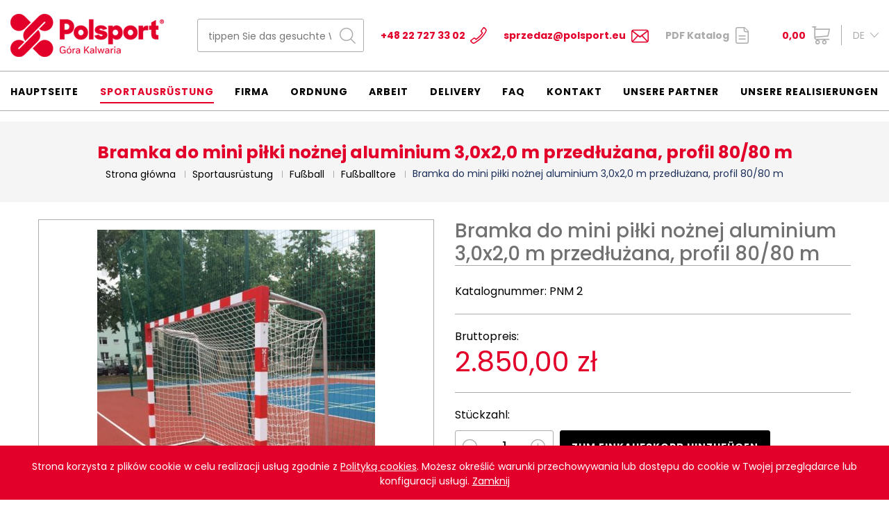

--- FILE ---
content_type: text/html; charset=utf-8
request_url: https://polsport-sklep.pl/de/Bramka-do-mini-pilki-noznej-aluminium-30x20-m-przedluzana-profil-8080-m2
body_size: 5695
content:
<!DOCTYPE html>
<html lang="de">
<head>
    <meta http-equiv="Content-type" content="text/html; charset=utf-8">
    <meta name="viewport" content="width=device-width, initial-scale=1.0">
    <title>Bramka do mini piłki nożnej aluminium 3,0x2,0 m przedłużana, profil 80/80 m  - Polsport Góra Kalwaria</title>   
    <meta name="description" content="Bramka do mini piłki nożnej aluminium 3,0x2,0 m przedłużana, profil 80/80 m"> 
    <link href="/favicon.ico" type="image/x-icon" rel="icon">
    <meta property="og:url" content="https://polsport-sklep.pl/de/Bramka-do-mini-pilki-noznej-aluminium-30x20-m-przedluzana-profil-8080-m2" /><meta property="og:type" content="article" /><meta property="og:locale" content="pl_PL" /><meta property="og:title" content="Bramka do mini piłki nożnej aluminium 3,0x2,0 m przedłużana, profil 80/80 m" /><meta property="og:description" content="" /><meta property="og:image" content="https://polsport-sklep.pl/img/towary/1/2021_01/bramka-do-mini-pilki-noznej-aluminium-3x2-m-przedluzana-profil-8080-m-7.jpg" /><meta name="twitter:title" content="Bramka do mini piłki nożnej aluminium 3,0x2,0 m przedłużana, profil 80/80 m" /><meta name="twitter:description" content="" /><meta name="twitter:image" content="https://polsport-sklep.pl/img/towary/2/2021_01/bramka-do-mini-pilki-noznej-aluminium-3x2-m-przedluzana-profil-8080-m-7.jpg" /><meta name="twitter:image:alt" content="" />
    <link href="/css/css.css?v=1.811" rel="stylesheet" type="text/css"><link rel="stylesheet" href="/css/mobile.css?v=1.811" media="screen and (max-width: 1500px)" type="text/css"><!-- Global site tag (gtag.js) - Google Analytics -->
<script async src="https://www.googletagmanager.com/gtag/js?id=UA-199213368-1"></script>
<script>
  window.dataLayer = window.dataLayer || [];
  function gtag(){dataLayer.push(arguments);}
  gtag('js', new Date());

  gtag('config', 'UA-199213368-1');
</script><script>window.$czater = {tok: "388869d3375569953d36ab4e38850584ef72c99d", domain: "https://www.czater.pl/", login: undefined, email: undefined};</script><script src="https://www.czater.pl/assets/modules/chat/js/chat.js?12" async></script><link rel="canonical" href="https://polsport-sklep.pl/de/Bramka-do-mini-pilki-noznej-aluminium-30x20-m-przedluzana-profil-8080-m2"><meta name="robots" content="all,index">
</head>
<body>



<header>
    <div class="header-box">
        <div class="container container-1">
            <a href="/de" title="POLSPORT" class="logo"><img src="/img/logo.png" alt="POLSPORT" title="POLSPORT"></a>
            <div class="h-center">
                <div class="h-box">
                    <div class="search-box">
                        <form action="/de" method="post" id="searching">
                            <input type="hidden" name="m" value="szukaj">
                            <input type="hidden" name="l" value="de">
                            <div class="search">
                                <input type="text" name="fraza" id="fraza" placeholder="tippen Sie das gesuchte Wort ein">
                                <button type="submit"><span></span></button>
                            </div>
                        </form>
                    </div>
                </div>
                <div class="h-box">
                    <a href="tel:48227273302" class="phone">+48 22 727 33 02</a>
                </div>
                <div class="h-box">
                    <a href="mailto:sprzedaz@polsport.eu" class="mail">sprzedaz@polsport.eu</a>
                </div>
                <div class="h-box">
                    <a href="/de/downloads" class="pdf">PDF Katalog</a>
                </div>
            </div>
            <div class="float-right">
                <div class="basket-box">
    <a href="/de/einkaufskorb" class="basket-btn"><span>0,00</span> </a>
    </div>
                <div class="langs">
                    <div class="lang-name">DE</div>
                    <ul><li><a title="Wersja polska" href="/pl/o/Bramka-do-mini-pilki-noznej-aluminium-3x2-m-przedluzana-profil-8080-m">PL</a></li><li><a title="English version" href="/en/o/MINI-Football-Goal-3x2m-aluminum-extension-profile-8080mm">EN</a></li><li><a title="Wersja rosyjska" href="/ru/o/-3x2-8080-">RU</a></li></ul></div>
            </div>
        </div>
    </div>
    <div class="menu-box">
        <div class="container container-1">
            <nav class="main-menu main-menu-de"><ul><li class="menu_1"><a href="/de" title="Hauptseite">Hauptseite</a></li><li class="current"><a href="/de/sportausrstung" title="Sportausrüstung">Sportausrüstung</a></li><li class="menu_84"><a href="/de/firma" title="Firma">Firma</a></li><li class="menu_119"><a href="/de/ordnung" title="Ordnung">Ordnung</a></li><li class="menu_109"><a href="/de/Arbeit" title="Arbeit">Arbeit</a></li><li class="menu_121"><a href="/de/delivery" title="Delivery">Delivery</a></li><li class="menu_113"><a href="/de/faq" title="Faq">Faq</a></li><li class="menu_5"><a href="/de/kontakt" title="Kontakt">Kontakt</a></li><li class="menu_120"><a href="/de/unsere-partner" title="Unsere partner">Unsere partner</a></li><li class="menu_107"><a href="/de/unsere-realisierungen" title="Unsere Realisierungen">Unsere Realisierungen</a><ul><li class="menu_110"><a href="/de/unsere-realisierungen/bilder" title="Bilder">Bilder</a></li><li class="menu_112"><a href="/de/unsere-realisierungen/referenzen" title="Referenzen">Referenzen</a></li><li class="menu_111"><a href="/de/unsere-realisierungen/referenzliste" title="Referenzliste">Referenzliste</a></li></ul></li></ul></nav>
        </div>
    </div>
</header>

<main>

    <div class="title-box">
        <div class="container">
            <h1>Bramka do mini piłki nożnej aluminium 3,0x2,0 m przedłużana, profil 80/80 m</h1>
            <div class="breadcrumb-box">
                <ul itemscope itemtype="http://schema.org/BreadcrumbList">
                    <li itemprop="itemListElement" itemscope itemtype="https://schema.org/ListItem"><a href="/" itemtype="https://schema.org/Thing" itemprop="item"><span itemprop="name">Strona główna</span></a><meta itemprop="position" content="1"></li><li itemprop="itemListElement" itemscope itemtype="https://schema.org/ListItem"><a href="/de/sportausrstung" title="Sportausrüstung" itemtype="https://schema.org/Thing" itemprop="item"><span itemprop="name">Sportausrüstung</span></a><meta itemprop="position" content="1"></li><li itemprop="itemListElement" itemscope itemtype="https://schema.org/ListItem"><a href="/de/fuball" title="Fußball" itemtype="https://schema.org/Thing" itemprop="item"><span itemprop="name">Fußball</span></a><meta itemprop="position" content="2"></li><li itemprop="itemListElement" itemscope itemtype="https://schema.org/ListItem"><a href="/de/fuballtore" title="Fußballtore" itemtype="https://schema.org/Thing" itemprop="item"><span itemprop="name">Fußballtore</span></a><meta itemprop="position" content="3"></li><li><span>Bramka do mini piłki nożnej aluminium 3,0x2,0 m przedłużana, profil 80/80 m</span></li>
                </ul>
            </div>
        </div>
    </div>


            <div class="main-content">
    <div class="container">

        <div class="z-content-box">
            <div class="row-box">
                <div class="col-box">
                    <div class="z-image">
                        
                            <a href="javascript:void(0)" onclick="$('.p-images a.active').trigger('click')"><img src="/img/towary/3/2021_01/bramka-do-mini-pilki-noznej-aluminium-3x2-m-przedluzana-profil-8080-m-7.jpg" 
                                                        alt="Bramka do mini piłki nożnej aluminium 3,0x2,0 m przedłużana, profil 80/80 m"
                                                        title="" id="imgmain" itemprop="image"></a>

                                            </div>
                                            <div class="z-carousel p-images">
                            <div class="prev-box"></div>
                            <div class="next-box"></div>
                            <ul>
                                                                
                                    <li>
                                        <figure><a href="/img/towary/1/2021_01/bramka-do-mini-pilki-noznej-aluminium-3x2-m-przedluzana-profil-8080-m-7.jpg" class="active" data-fancybox="gallery"></a><img src="/img/towary/4/2021_01/bramka-do-mini-pilki-noznej-aluminium-3x2-m-przedluzana-profil-8080-m-7.jpg" alt="" title="" style="cursor:pointer" onclick="$('#imgmain').attr('src','/img/towary/3/2021_01/bramka-do-mini-pilki-noznej-aluminium-3x2-m-przedluzana-profil-8080-m-7.jpg');$('.p-images a').removeClass('active');$(this).parent().find('a').addClass('active');return false"></figure>
                                    </li>
                                                                    
                                    <li>
                                        <figure><a href="/img/towary/1/2021_01/bramka-do-mini-pilki-noznej-aluminium-3x2-m-przedluzana-profil-8080-m.jpg" class="" data-fancybox="gallery"></a><img src="/img/towary/4/2021_01/bramka-do-mini-pilki-noznej-aluminium-3x2-m-przedluzana-profil-8080-m.jpg" alt="" title="" style="cursor:pointer" onclick="$('#imgmain').attr('src','/img/towary/3/2021_01/bramka-do-mini-pilki-noznej-aluminium-3x2-m-przedluzana-profil-8080-m.jpg');$('.p-images a').removeClass('active');$(this).parent().find('a').addClass('active');return false"></figure>
                                    </li>
                                                                    
                                    <li>
                                        <figure><a href="/img/towary/1/2021_01/bramka-do-mini-pilki-noznej-aluminium-3x2-m-przedluzana-profil-8080-m-6.jpg" class="" data-fancybox="gallery"></a><img src="/img/towary/4/2021_01/bramka-do-mini-pilki-noznej-aluminium-3x2-m-przedluzana-profil-8080-m-6.jpg" alt="" title="" style="cursor:pointer" onclick="$('#imgmain').attr('src','/img/towary/3/2021_01/bramka-do-mini-pilki-noznej-aluminium-3x2-m-przedluzana-profil-8080-m-6.jpg');$('.p-images a').removeClass('active');$(this).parent().find('a').addClass('active');return false"></figure>
                                    </li>
                                                                    
                                    <li>
                                        <figure><a href="/img/towary/1/2021_01/bramka-do-mini-pilki-noznej-aluminium-3x2-m-przedluzana-profil-8080-m-5.jpg" class="" data-fancybox="gallery"></a><img src="/img/towary/4/2021_01/bramka-do-mini-pilki-noznej-aluminium-3x2-m-przedluzana-profil-8080-m-5.jpg" alt="" title="" style="cursor:pointer" onclick="$('#imgmain').attr('src','/img/towary/3/2021_01/bramka-do-mini-pilki-noznej-aluminium-3x2-m-przedluzana-profil-8080-m-5.jpg');$('.p-images a').removeClass('active');$(this).parent().find('a').addClass('active');return false"></figure>
                                    </li>
                                                                    
                                    <li>
                                        <figure><a href="/img/towary/1/2021_01/bramka-do-mini-pilki-noznej-aluminium-3x2-m-przedluzana-profil-8080-m-4.jpg" class="" data-fancybox="gallery"></a><img src="/img/towary/4/2021_01/bramka-do-mini-pilki-noznej-aluminium-3x2-m-przedluzana-profil-8080-m-4.jpg" alt="" title="" style="cursor:pointer" onclick="$('#imgmain').attr('src','/img/towary/3/2021_01/bramka-do-mini-pilki-noznej-aluminium-3x2-m-przedluzana-profil-8080-m-4.jpg');$('.p-images a').removeClass('active');$(this).parent().find('a').addClass('active');return false"></figure>
                                    </li>
                                                                    
                                    <li>
                                        <figure><a href="/img/towary/1/2021_01/bramka-do-mini-pilki-noznej-aluminium-3x2-m-przedluzana-profil-8080-m-3.jpg" class="" data-fancybox="gallery"></a><img src="/img/towary/4/2021_01/bramka-do-mini-pilki-noznej-aluminium-3x2-m-przedluzana-profil-8080-m-3.jpg" alt="" title="" style="cursor:pointer" onclick="$('#imgmain').attr('src','/img/towary/3/2021_01/bramka-do-mini-pilki-noznej-aluminium-3x2-m-przedluzana-profil-8080-m-3.jpg');$('.p-images a').removeClass('active');$(this).parent().find('a').addClass('active');return false"></figure>
                                    </li>
                                                                    
                                    <li>
                                        <figure><a href="/img/towary/1/2021_01/bramka-do-mini-pilki-noznej-aluminium-3x2-m-przedluzana-profil-8080-m-2.jpg" class="" data-fancybox="gallery"></a><img src="/img/towary/4/2021_01/bramka-do-mini-pilki-noznej-aluminium-3x2-m-przedluzana-profil-8080-m-2.jpg" alt="" title="" style="cursor:pointer" onclick="$('#imgmain').attr('src','/img/towary/3/2021_01/bramka-do-mini-pilki-noznej-aluminium-3x2-m-przedluzana-profil-8080-m-2.jpg');$('.p-images a').removeClass('active');$(this).parent().find('a').addClass('active');return false"></figure>
                                    </li>
                                                                    
                                    <li>
                                        <figure><a href="/img/towary/1/2021_01/bramka-do-mini-pilki-noznej-aluminium-3x2-m-przedluzana-profil-8080-m-1.jpg" class="" data-fancybox="gallery"></a><img src="/img/towary/4/2021_01/bramka-do-mini-pilki-noznej-aluminium-3x2-m-przedluzana-profil-8080-m-1.jpg" alt="" title="" style="cursor:pointer" onclick="$('#imgmain').attr('src','/img/towary/3/2021_01/bramka-do-mini-pilki-noznej-aluminium-3x2-m-przedluzana-profil-8080-m-1.jpg');$('.p-images a').removeClass('active');$(this).parent().find('a').addClass('active');return false"></figure>
                                    </li>
                                                                                                </ul></div>
                                    </div>
                <div class="col-box">
                    <div class="title-1 title-1-1">
                        <h3 class="title" itemprop="name">Bramka do mini piłki nożnej aluminium 3,0x2,0 m przedłużana, profil 80/80 m</h3>
                    </div>

                    <div class="number-catalogue">Katalognummer: <span itemprop="sku">PNM 2</span></div>

                
    
<div class="z-box-1 z-box-1a">
    <div class="z-price z-price-1">
        Bruttopreis: <span>2.850,00 zł</span>
    </div>
    </div>
<div class="z-box-1 z-box-1b">
    <div class="txt-1">Stückzahl:</div>
    <div class="z-button-box-1">
        <div class="quantity-box">
            <input type="text" value="1" name="iloscKoszykSzczegoly" id="iloscKoszykSzczegoly">
            <a href="javascript:void(0)" class="plus" onclick="towarKoszykZmien('1','#iloscKoszykSzczegoly')"></a>
            <a href="javascript:void(0)" class="minus" onclick="towarKoszykZmien('-1','#iloscKoszykSzczegoly')"></a>
        </div>
        <a href="javascript:void(0)" class="btn-1 btn-1-large btn-1-black" onclick="towarDoKoszyka('de', '1124', $('#iloscKoszykSzczegoly').val())">ZUM EINKAUFSKORB HINZUFÜGEN</a>
    </div>
</div>
<div class="z-box-1 z-box-1c">
    <div class="txt-1">Bist du nicht sicher?</div>
    <div class="z-button-box">
        <a href="javascript:void(0)" class="btn-1 btn-1-large btn-1-gray" onclick="towarZapytaj2('de', '1124')">Frage nach dem Produkt</a>
    </div>
</div>

<div class="fr-popup"></div>


<span itemprop="offers" itemscope itemtype="http://schema.org/Offer">
        <link itemprop="availability" href="http://schema.org/InStock" />
<span itemprop="priceCurrency" content="PLN"></span>
    <span itemprop="itemCondition" content="http://schema.org/NewCondition"></span>
<span itemprop="priceValidUntil" content="2026-02-17"></span>
<span itemprop="price" content="2850.00"></span>
    <span itemprop="url" content="https://polsport-sklep.pl/de/Bramka-do-mini-pilki-noznej-aluminium-30x20-m-przedluzana-profil-8080-m2"></span>
    </span>





                </div>
            </div>
        </div>

        
        <div class="z-content-box-1">
            <nav class="nav-tabs-1">
                <ul>
                    <li class="current"><a href="" class="1">Beschreibung</a></li>
                                        <li><a href="" class="2">Downloads</a></li>                </ul>
            </nav>
            <div class="cont-boxes">
                <div class="cont-box cont-1" style="display: block;">
                    <div class="text text-3" itemprop="description"></div>
                </div>
                                                    <div class="cont-box cont-2">
                        <div class="download-boxes">

                            
                                <div class="download-box">
                                    <a href="/pl/d/c6ba46c304dd2ac9b7c6028a342d5a70">
                                        <span class="txt-1">Jpg</span>
                                        <span class="txt-2">IMG_0456.jpg<br> (Jpg, 3.12 MB)</span>
                                    </a>
                                </div>


                                                    </div>
                    </div>
                            </div>
        </div>

    </div>
</div>


    <div class="content-box content-box-1 margin-bottom-1">
        <div class="container container-1">
            <div class="title">
                <h2>Die gewählten, verbundenen Produkte</h2>
            </div>

            <div class="pr-boxes">
                <div class="row">

                    
                        <div class="col-lg-3 col-md-6 col-sm-6 col-xs-12">
                            <div class="pr-box">
                                <figure><a href="/de/Hlse-fr-Handballtor">
                                                                                    <img class="lazy" src="/img/bx_loader.gif" data-src="/img/towary/2/2021_01/tuleja-do-bramek-do-pilki-recznej.jpg" alt="" title="">
                                                                            </a></figure>
                                <div class="description">
                                    <a href="/de/Hlse-fr-Handballtor">
                                        <h3>Hülse für Handballtor</h3>
                                                                                    <div class="price">160,00 zł</div>
                                            <div class="price-old"></div>
                                                                            </a>
                                    <div class="button-box-1">
                                                                                    <a href="javascript:void(0)" onclick="towarDoKoszyka('de', '39', 1)" class="btn-1 btn-1-black" title="ZUM EINKAUFSKORB HINZUFÜGEN">ZUM EINKAUFSKORB HINZUFÜGEN</a>
                                                                            </div>
                                </div>
                            </div>
                        </div>

                    
                        <div class="col-lg-3 col-md-6 col-sm-6 col-xs-12">
                            <div class="pr-box">
                                <figure><a href="/de/Handball-Tornetz-PP-3mm-Tiefe-80100-cm">
                                                                                    <img class="lazy" src="/img/bx_loader.gif" data-src="/img/towary/2/2021_01/141.jpg" alt="" title="">
                                                                            </a></figure>
                                <div class="description">
                                    <a href="/de/Handball-Tornetz-PP-3mm-Tiefe-80100-cm">
                                        <h3>Handball-Tornetz, PP 3mm, Tiefe 80/100 cm</h3>
                                                                                    <div class="price">262,61 zł</div>
                                            <div class="price-old"></div>
                                                                            </a>
                                    <div class="button-box-1">
                                                                                    <a href="javascript:void(0)" onclick="towarDoKoszyka('de', '44', 1)" class="btn-1 btn-1-black" title="ZUM EINKAUFSKORB HINZUFÜGEN">ZUM EINKAUFSKORB HINZUFÜGEN</a>
                                                                            </div>
                                </div>
                            </div>
                        </div>

                    
                        <div class="col-lg-3 col-md-6 col-sm-6 col-xs-12">
                            <div class="pr-box">
                                <figure><a href="/de/Handball-Tornetz-PP-4mm-Tiefe-50cm">
                                                                                    <img class="lazy" src="/img/bx_loader.gif" data-src="/img/towary/2/2021_01/siatka-do-bramki-do-pilki-recznej-pp-4mm-gl-50cm.jpg" alt="" title="">
                                                                            </a></figure>
                                <div class="description">
                                    <a href="/de/Handball-Tornetz-PP-4mm-Tiefe-50cm">
                                        <h3>Handball-Tornetz, PP 4mm, Tiefe 50cm</h3>
                                                                                    <div class="price">313,65 zł</div>
                                            <div class="price-old"></div>
                                                                            </a>
                                    <div class="button-box-1">
                                                                                    <a href="javascript:void(0)" onclick="towarDoKoszyka('de', '704', 1)" class="btn-1 btn-1-black" title="ZUM EINKAUFSKORB HINZUFÜGEN">ZUM EINKAUFSKORB HINZUFÜGEN</a>
                                                                            </div>
                                </div>
                            </div>
                        </div>

                    
                        <div class="col-lg-3 col-md-6 col-sm-6 col-xs-12">
                            <div class="pr-box">
                                <figure><a href="/de/Siatka-do-bramki-3x2-m-PP-5-mm-gl-80100-cm-3">
                                                                                    <img class="lazy" src="/img/bx_loader.gif" data-src="/img/towary/2/2021_01/siatka-do-bramki-3x2-m-pp-5-mm-gl-80100-cm-zielona.jpg" alt="" title="">
                                                                            </a></figure>
                                <div class="description">
                                    <a href="/de/Siatka-do-bramki-3x2-m-PP-5-mm-gl-80100-cm-3">
                                        <h3>Siatka do bramki do piłki ręcznej PP 5mm, gł. 80/100cm</h3>
                                                                                    <div class="price">396,06 zł</div>
                                            <div class="price-old"></div>
                                                                            </a>
                                    <div class="button-box-1">
                                                                                    <a href="javascript:void(0)" onclick="towarDoKoszyka('de', '1108', 1)" class="btn-1 btn-1-black" title="ZUM EINKAUFSKORB HINZUFÜGEN">ZUM EINKAUFSKORB HINZUFÜGEN</a>
                                                                            </div>
                                </div>
                            </div>
                        </div>

                    
                        <div class="col-lg-3 col-md-6 col-sm-6 col-xs-12">
                            <div class="pr-box">
                                <figure><a href="/de/Handball-Tornetz-PP-4-mm-Tiefe-80100-cm">
                                                                                    <img class="lazy" src="/img/bx_loader.gif" data-src="/img/towary/2/2021_01/siatka-do-bramki-do-pilki-recznej-pp-4mm-gl-1-m.jpg" alt="" title="">
                                                                            </a></figure>
                                <div class="description">
                                    <a href="/de/Handball-Tornetz-PP-4-mm-Tiefe-80100-cm">
                                        <h3>Handball-Tornetz, PP 4 mm, Tiefe 80/100 cm</h3>
                                                                                    <div class="price">319,80 zł</div>
                                            <div class="price-old"></div>
                                                                            </a>
                                    <div class="button-box-1">
                                                                                    <a href="javascript:void(0)" onclick="towarDoKoszyka('de', '452', 1)" class="btn-1 btn-1-black" title="ZUM EINKAUFSKORB HINZUFÜGEN">ZUM EINKAUFSKORB HINZUFÜGEN</a>
                                                                            </div>
                                </div>
                            </div>
                        </div>

                    
                        <div class="col-lg-3 col-md-6 col-sm-6 col-xs-12">
                            <div class="pr-box">
                                <figure><a href="/de/Siatka-do-bramki-do-pilki-recznej-PP5-mm-gl-80100cm-z-lapaczem3">
                                                                                    <img class="lazy" src="/img/bx_loader.gif" data-src="/img/towary/2/2021_01/140.jpg" alt="" title="">
                                                                            </a></figure>
                                <div class="description">
                                    <a href="/de/Siatka-do-bramki-do-pilki-recznej-PP5-mm-gl-80100cm-z-lapaczem3">
                                        <h3>Siatka do bramki do piłki ręcznej PP5 mm, gł. 80/100cm z łapaczem</h3>
                                                                                    <div class="price">424,35 zł</div>
                                            <div class="price-old"></div>
                                                                            </a>
                                    <div class="button-box-1">
                                                                                    <a href="javascript:void(0)" onclick="towarDoKoszyka('de', '40', 1)" class="btn-1 btn-1-black" title="ZUM EINKAUFSKORB HINZUFÜGEN">ZUM EINKAUFSKORB HINZUFÜGEN</a>
                                                                            </div>
                                </div>
                            </div>
                        </div>

                    
                </div>
            </div>

        </div>
    </div>



<script>

    function towarUruchom()
    {
        $('#r_rate').barrating('show', {
            theme: 'bars-square',
            showValues: true,
            showSelectedRating: false
        });

        $("#formTowarRecenzja").validate({
            rules: {
                r_imie: {
                    required: true
                },
                r_email: {
                    required: true,
                    email: true
                },
                r_tresc: {
                    required: true
                }
            },
            submitHandler: function(form) {

                $.ajax({
                    type		: "POST",
                    cache	: false,
                    url		: "/ajax/wyslijTowarRecenzja.php",
                    dataType: "json",
                    data: { dane: $("#formTowarRecenzja").serialize() },
                    success: function(result) {
                        if(result["rezultat"] == "OK")
                        {
                            $("#formTowarRecenzja").html(result["rezultat_info"]);
                        }
                        else
                        {
                            $("#formTowarRecenzja").append(result["rezultat_info"]);
                        }
                    }
                });
            },
            messages: {
                r_email: {
                    required: "Dieses Feld wird benötigt.",
                    email: "brak komunikatu &quot;formularz_podaj_poprawny_adres_email&quot;"
                },
                r_imie: {
                    required: "Dieses Feld wird benötigt."
                },
                r_tresc: {
                    required: "Dieses Feld wird benötigt."
                }
            }
        });
    }

    function towarZapytaj2(jezyk, towar_id)
    {
        $(".form_zapytaj").html("");
        $.ajax({
            type		: "POST",
            cache	: false,
            url		: "/de/ajax/towar-zapytaj-popup",
            dataType: "json",
            data: { jezyk: jezyk, towar_id: towar_id },
            success: function(result) {
                //$("body").append('<div class="fr-popup"></div>');
                $(".fr-popup").html(result["rezultat_info"]);
            }
        });
    }

    function sprawdzFormularz() {
        if ($("#pyt_prod_email").val().length < 1 || $("#pyt_prod_zapytanie").val().length < 1) {
            $("#pyt_error").html("Füllen Sie alle Felder aus!");
            $("#pyt_error").show();
            return false;
        }

        $.ajax({
            type		: "POST",
            cache	: false,
            dataType: "json",
            url		: "/de/ajax/towar-zapytaj-popup-wyslij",
            data		: $("#formZapytanieOProdukt").serializeArray(),
            success: function(result) {

                if(result["rezultat"] == "OK")
                {
                    $("#pyt_error").remove();
                    $("#productFormBox").html(result["rezultat_info"]);
                    $("#formZapytanieOProdukt").remove();
                }
                else
                {
                    $("#pyt_error").html(result["rezultat_info"]);
                }

                return false;
            }
        });

        return false;
    }

    function zmienWariant(link)
    {
        $.blockUI({ onOverlayClick: $.unblockUI });
        $.ajax({
            type		: "POST",
            cache	: false,
            url		: "/ajax/towarWariant.php",
            dataType: "json",
            data: { jezyk: "pl", url: link },
            success: function(result) {
                if(result["rezultat"] == "OK")
                {
                    $("#wariant_info").html(result["rezultat_info"]);

                    if(isInt(result["rezultat_info_zdjecie"]))
                    {
                        $(".images-list").find("img").eq(parseInt(result["rezultat_info_zdjecie"])).trigger('mouseover');
                    }

                    $("#wariant_info select").chosen();

                    $.unblockUI();
                }
                else
                {
                    $.unblockUI();
                }
            }
        });
        return false;
    }

</script>




</main>

<footer>
    <div class="footer-top">
        <div class="container">
            <div class="row">
                <div class="col-md-3 col-sm-6 col-xs-12">
                    <div class="f-title">SOCIAL MEDIA</div>
                    <div class="social-box">
                        <a href="https://www.facebook.com/PolsportGK" target="_blank" rel="nofollow" title="Facebook" class="fb"></a>
                    </div>
                </div>
                <div class="col-md-3 col-sm-6 col-xs-12">
                    <div class="f-title">KONTAKT</div>
                    <div class="txt">
                        Fabryka Artykułów Turystycznych
                        i&nbsp;Sportowych POLSPORT Sp. z o.o.
                        05-530 Góra Kalwaria
                        ul. Kardynała Stefana Wyszyńskiego 13
                        <br /><br />
                        <strong>tel.: <a href="tel:48227273302">+48 22 727 33 02</a> w. 19<br />
                            e-mail: <a class="mail-1" href="mailot:biuro@polsport.eu">biuro@polsport.eu</a></strong>
                    </div>
                </div>
                <div class="col-md-3 col-sm-6 col-xs-12"><div class="f-title">Mein Account</div><nav><ul><li><a href="/de/mein-account/anmeldung" title="Anmeldung">Anmeldung</a></li><li><a href="/de/einloggen" title="Einloggen">Einloggen</a></li><li><a href="/de/mein-account/kontoeinstellungen" title="Kontoeinstellungen">Kontoeinstellungen</a></li><li><a href="/de/mein-account/kontoeinstellungen_kopia_9bb8e2" title="Kontoeinstellungen">Kontoeinstellungen</a></li><li><a href="/de/mein-account/meine-bestellungen" title="Meine Bestellungen">Meine Bestellungen</a></li><li><a href="/de/mein-account/passwort-andern" title="Passwort ändern">Passwort ändern</a></li><li><a href="/de/mein-account/konto-loschen" title="Konto löschen">Konto löschen</a></li></ul></nav></div>
            </div>
        </div>
    </div>
    <div class="footer-bottom">
        <div class="container">
            <nav class="f-menu"><ul><li><a href="/de/seitenkarte" title="Seitenkarte">Seitenkarte</a></li><li><a href="/de/delivery" title="Delivery">Delivery</a></li><li><a href="/de/juristische-note" title="Juristische Note">Juristische Note</a></li><li><a href="/de/kontakt" title="Kontakt">Kontakt</a></li></ul></nav>
            <div class="copyright">Copyright © 2021 Polsport. All rights reserved. Projekt graficzny i wykonanie: <a href="https://bull-design.pl/" target="_blank" rel="nofollow" title="Agencja Interaktywna Bull Design">Agencja Interaktywna Bull Design</a></div>
        </div>
    </div>
</footer>

<div class="header-rsp">
    <div class="logo-rsp"><a href="/de"></a></div>
    <button class="hamburger hamburger--collapse" type="button">
			<span class="hamburger-box">
				<span class="hamburger-inner"></span>
			</span>
    </button>
</div>

<div class="menu-rsp">
    <div class="opacity-rsp"></div>
    <nav></nav>
</div>

<script>

    function zmienWariant(link)
    {
        $.blockUI({ onOverlayClick: $.unblockUI });
        $.ajax({
            type		: "POST",
            cache	: false,
            url		: "/ajax/towarWariant.php",
            dataType: "json",
            data: { jezyk: "pl", url: link },
            success: function(result) {
                if(result["rezultat"] == "OK")
                {
                    $("#wariant_info").html(result["rezultat_info"]);

                    if(isInt(result["rezultat_info_zdjecie"]))
                    {
                        $(".images-list").find("img").eq(parseInt(result["rezultat_info_zdjecie"])).trigger('mouseover');
                    }

                    $.unblockUI();
                }
                else
                {
                    $.unblockUI();
                }
            }
        });
        return false;
    }

</script>

<script src="/js/js.js?v=1.21" async></script>



<script>var language = "de";</script><script>var slider_pause = "8000";</script>

</body>
</html>